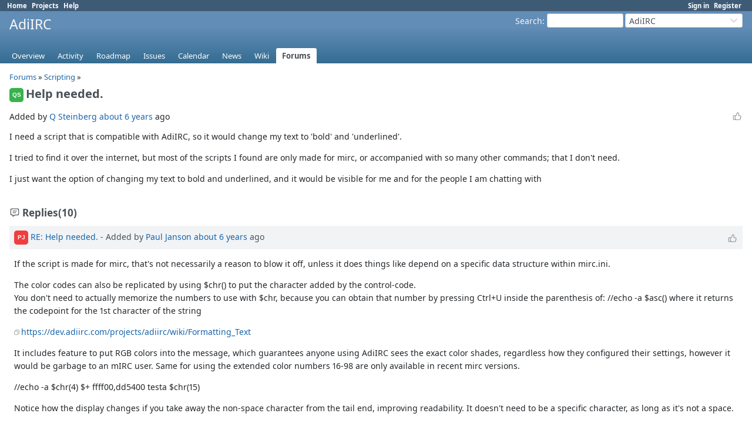

--- FILE ---
content_type: text/html; charset=utf-8
request_url: https://dev.adiirc.com/boards/5/topics/1631?r=1639
body_size: 5455
content:
<!DOCTYPE html>
<html lang="en">
<head>
<meta charset="utf-8" />
<title>Help needed. - AdiIRC - AdiIRC Support/Bugs/Feature Requests</title>
<meta name="viewport" content="width=device-width, initial-scale=1">
<meta name="description" content="Redmine" />
<meta name="keywords" content="issue,bug,tracker" />
<meta name="csrf-param" content="authenticity_token" />
<meta name="csrf-token" content="7KaBUJh9DN0xzFi7aq3xXWeX_I0_e_4W-dgnEqZ_Z9I9n7a9Ndr3vrZHeNKHeTTLLKOPU82FpFzhjRWavyOCQg" />
<link rel="shortcut icon" type="image/x-icon" href="/assets/favicon-75d6ef1f.ico" />
<link rel="stylesheet" href="/assets/jquery/jquery-ui-1.13.2-70e53573.css" media="all" />
<link rel="stylesheet" href="/assets/tribute-5.1.3-c23a7bf2.css" media="all" />
<link rel="stylesheet" href="/assets/application-86e3aeec.css" media="all" />
<link rel="stylesheet" href="/assets/responsive-71e97be6.css" media="all" />

<script type="importmap" data-turbo-track="reload">{
  "imports": {
    "@rails/request.js": "/assets/requestjs-d877f7e2.js",
    "application": "/assets/application-20c5ac24.js",
    "@hotwired/stimulus": "/assets/stimulus.min-7ea3d58b.js",
    "@hotwired/stimulus-loading": "/assets/stimulus-loading-25917588.js",
    "turndown": "/assets/turndown-93630580.js",
    "controllers/api_key_copy_controller": "/assets/controllers/api_key_copy_controller-75f835b3.js",
    "controllers/application": "/assets/controllers/application-fab29967.js",
    "controllers": "/assets/controllers/index-dfefe98d.js",
    "controllers/list_autofill_controller": "/assets/controllers/list_autofill_controller-410b50af.js",
    "controllers/quote_reply_controller": "/assets/controllers/quote_reply_controller-3e6a21f7.js",
    "controllers/sticky_issue_header_controller": "/assets/controllers/sticky_issue_header_controller-18502bbe.js"
  }
}</script>
<link rel="modulepreload" href="/assets/requestjs-d877f7e2.js">
<link rel="modulepreload" href="/assets/application-20c5ac24.js">
<link rel="modulepreload" href="/assets/stimulus.min-7ea3d58b.js">
<link rel="modulepreload" href="/assets/stimulus-loading-25917588.js">
<link rel="modulepreload" href="/assets/turndown-93630580.js">
<link rel="modulepreload" href="/assets/controllers/api_key_copy_controller-75f835b3.js">
<link rel="modulepreload" href="/assets/controllers/application-fab29967.js">
<link rel="modulepreload" href="/assets/controllers/index-dfefe98d.js">
<link rel="modulepreload" href="/assets/controllers/list_autofill_controller-410b50af.js">
<link rel="modulepreload" href="/assets/controllers/quote_reply_controller-3e6a21f7.js">
<link rel="modulepreload" href="/assets/controllers/sticky_issue_header_controller-18502bbe.js">
<script type="module">import "application"</script>
<script src="/assets/jquery-3.7.1-ui-1.13.3-3ca148b8.js"></script>
<script src="/assets/rails-ujs-3de06f48.js"></script>
<script src="/assets/tribute-5.1.3.min-6c16c47a.js"></script><script src="/assets/tablesort-5.2.1.min-c6968762.js"></script>
<script src="/assets/tablesort-5.2.1.number.min-8a47560b.js"></script><script src="/assets/application-legacy-eb86da10.js"></script>
<script src="/assets/responsive-aa0cdb6f.js"></script>
<script>
//<![CDATA[
$(window).on('load', function(){ warnLeavingUnsaved('The current page contains unsaved text that will be lost if you leave this page.'); });
//]]>
</script>

<script>
//<![CDATA[
rm = window.rm || {};rm.I18n = rm.I18n || {};rm.I18n = Object.freeze({buttonCopy: 'Copy'});
//]]>
</script>
<script>
//<![CDATA[
rm = window.rm || {};rm.AutoComplete = rm.AutoComplete || {};rm.AutoComplete.dataSources = JSON.parse('{"issues":"/issues/auto_complete?project_id=adiirc\u0026q=","wiki_pages":"/wiki_pages/auto_complete?project_id=adiirc\u0026q="}');
//]]>
</script>

<!-- page specific tags -->
</head>
<body class="project-adiirc has-main-menu controller-messages action-show avatars-off" data-text-formatting="textile">

<div id="wrapper">

<div class="flyout-menu js-flyout-menu">

        <div class="flyout-menu__search">
            <form action="/projects/adiirc/search" accept-charset="UTF-8" name="form-db493966" method="get">
            <input type="hidden" name="messages" value="1" autocomplete="off" />
            <label class="search-magnifier search-magnifier--flyout" for="flyout-search"><svg class="s18 icon-svg" aria-hidden="true"><use href="/assets/icons-34cfafab.svg#icon--search"></use></svg><span class="icon-label hidden">Search</span></label>
            <input type="text" name="q" id="flyout-search" class="small js-search-input" placeholder="Search" />
</form>        </div>


        <h3>Project</h3>
        <span class="js-project-menu"></span>

    <h3>General</h3>
    <span class="js-general-menu"></span>

    <span class="js-sidebar flyout-menu__sidebar"></span>

    <h3>Profile</h3>
    <span class="js-profile-menu"></span>

</div>


<div id="top-menu">
    <div id="account">
        <ul><li><a class="login" href="/login">Sign in</a></li><li><a class="register" href="/account/register">Register</a></li></ul>    </div>
    
    <ul><li><a class="home" href="/">Home</a></li><li><a class="projects" href="/projects">Projects</a></li><li><a target="_blank" rel="noopener" class="help" href="https://www.redmine.org/guide">Help</a></li></ul></div>

<div id="header">

    <a href="#" class="mobile-toggle-button js-flyout-menu-toggle-button"></a>

    <div id="quick-search">
        <form action="/projects/adiirc/search" accept-charset="UTF-8" name="form-fa396b18" method="get">
        <input type="hidden" name="scope" value="subprojects" autocomplete="off" />
        <input type="hidden" name="messages" value="1" autocomplete="off" />
        <label for='q'>
          <a accesskey="4" href="/projects/adiirc/search?scope=subprojects">Search</a>:
        </label>
        <input type="text" name="q" id="q" size="20" class="small" accesskey="f" data-auto-complete="true" />
</form>        <div id="project-jump" class="drdn"><span class="drdn-trigger">AdiIRC</span><div class="drdn-content"><div class="quick-search"><svg class="s18 icon-svg" aria-hidden="true"><use href="/assets/icons-34cfafab.svg#icon--search"></use></svg><input type="text" name="q" id="projects-quick-search" value="" class="autocomplete" data-automcomplete-url="/projects/autocomplete.js?jump=boards" autocomplete="off" /></div><div class="drdn-items projects selection"></div><div class="drdn-items all-projects selection"><a href="/projects?jump=boards">All Projects</a></div></div></div>
    </div>

    <h1><span class="current-project">AdiIRC</span></h1>

    <div id="main-menu" class="tabs">
        <ul><li><a class="overview" href="/projects/adiirc">Overview</a></li><li><a class="activity" href="/projects/adiirc/activity">Activity</a></li><li><a class="roadmap" href="/projects/adiirc/roadmap">Roadmap</a></li><li><a class="issues" href="/projects/adiirc/issues">Issues</a></li><li><a class="calendar" href="/projects/adiirc/issues/calendar">Calendar</a></li><li><a class="news" href="/projects/adiirc/news">News</a></li><li><a class="wiki" href="/projects/adiirc/wiki">Wiki</a></li><li><a class="boards selected" href="/projects/adiirc/boards">Forums</a></li></ul>
        <div class="tabs-buttons" style="display:none;">
            <button class="tab-left icon-only" onclick="moveTabLeft(this); return false;">
              <svg class="s18 icon-svg" aria-hidden="true"><use href="/assets/icons-34cfafab.svg#icon--angle-left"></use></svg>
            </button>
            <button class="tab-right icon-only" onclick="moveTabRight(this); return false;">
              <svg class="s18 icon-svg" aria-hidden="true"><use href="/assets/icons-34cfafab.svg#icon--angle-right"></use></svg>
            </button>
        </div>
    </div>
</div>

<div id="main" class="nosidebar">
  
    <div id="sidebar">
        <div id="sidebar-wrapper">
          
          
        </div>
    </div>

    <div id="content">
        
        <p class="breadcrumb"><a href="/projects/adiirc/boards">Forums</a> » <a href="/projects/adiirc/boards/5">Scripting </a> » </p>

<div data-controller="quote-reply">
  <div class="contextual">
    
    
    
    
  </div>

  <h2><span role="img" class="avatar-color-3 s24 avatar">QS</span>Help needed.</h2>

  <div class="message">
    <div class="reaction">
      <span class="reaction-button-wrapper" data-reaction-button-id="reaction_message_1631"><span class="icon reaction-button readonly"><svg class="s18 icon-svg" aria-hidden="true"><use href="/assets/icons-34cfafab.svg#icon--thumb-up"></use></svg></span></span>
    </div>
    <p><span class="author">Added by <a class="user active" href="/users/23947">Q Steinberg</a> <a title="11/06/2019 10:41 PM" href="/projects/adiirc/activity?from=2019-11-06">about 6 years</a> ago</span></p>
    <div id="message_topic_wiki" class="wiki" data-quote-reply-target="content">
      <p>I need a script that is compatible with AdiIRC, so it would change my text to 'bold' and 'underlined'.</p>


	<p>I tried to find it over the internet, but most of the scripts I found are only  made for mirc, or accompanied with so many other commands; that I don't need.</p>


	<p>I just want the option of changing my text to bold and underlined, and it would be visible for me and for the people I am chatting with</p>
    </div>
    
  </div>
</div>
<br/>

  <div id="replies" class="journals">
    <h3 class="comments icon icon-comments"><svg class="s18 icon-svg" aria-hidden="true"><use href="/assets/icons-34cfafab.svg#icon--comments"></use></svg><span class="icon-label">Replies</span>
      (10)</h3>
      <div class="message reply journal" id="message-1634" data-controller="quote-reply">
        <h4 class='reply-header journal-header'>
    <span class="journal-info">
      <span role="img" class="avatar-color-0 s24 avatar">PJ</span>
      <a href="/boards/5/topics/1631?r=1634#message-1634">RE: Help needed.</a>
      -
      Added by <a class="user active" href="/users/22416">Paul Janson</a> <a title="11/06/2019 11:57 PM" href="/projects/adiirc/activity?from=2019-11-06">about 6 years</a> ago
    </span>
          <span class="journal-meta">
            <span class="reaction-button-wrapper" data-reaction-button-id="reaction_message_1634"><span class="icon reaction-button readonly"><svg class="s18 icon-svg" aria-hidden="true"><use href="/assets/icons-34cfafab.svg#icon--thumb-up"></use></svg></span></span>
            
            
            
          </span>
        </h4>
        <div class="wiki journal-content" data-quote-reply-target="content">
          <p>If the script is made for mirc, that's not necessarily a reason to blow it off, unless it does things like depend on a specific data structure within mirc.ini.</p>


	<p>The color codes can also be replicated by using $chr() to put the character added by the control-code.<br />You don't need to actually memorize the numbers to use with $chr, because you can obtain that number by pressing Ctrl+U inside the parenthesis of: //echo -a $asc() where it returns the codepoint for the 1st character of the string</p>


	<p><a class="external" href="https://dev.adiirc.com/projects/adiirc/wiki/Formatting_Text">https://dev.adiirc.com/projects/adiirc/wiki/Formatting_Text</a></p>


	<p>It includes feature to put RGB colors into the message, which guarantees anyone using AdiIRC sees the exact color shades, regardless how they configured their settings, however it would be garbage to an mIRC user. Same for using the extended color numbers 16-98 are only available in recent mirc versions.</p>


	<p>//echo -a $chr(4) $+ ffff00,dd5400 testa $chr(15)</p>


	<p>Notice how the display changes if you take away the non-space character from the tail end, improving readability. It doesn't need to be a specific character, as long as it's not a space.</p>


	<p>I prefer using $chr(31) instead of using the Ctrl+U hotkey, because inside a script editor, Ctrl+U appears invisible in most fonts, and can be a nightmare to find if it causes trouble. For example, if you let the Ctrl+B bold character touch an identifier, then you get an error because no such identifier containing the Ctrl+B exists.</p>
        </div>
        
      </div>
      <div class="message reply journal" id="message-1635" data-controller="quote-reply">
        <h4 class='reply-header journal-header'>
    <span class="journal-info">
      <span role="img" class="avatar-color-3 s24 avatar">QS</span>
      <a href="/boards/5/topics/1631?r=1635#message-1635">RE: Help needed.</a>
      -
      Added by <a class="user active" href="/users/23947">Q Steinberg</a> <a title="11/07/2019 12:25 AM" href="/projects/adiirc/activity?from=2019-11-07">about 6 years</a> ago
    </span>
          <span class="journal-meta">
            <span class="reaction-button-wrapper" data-reaction-button-id="reaction_message_1635"><span class="icon reaction-button readonly"><svg class="s18 icon-svg" aria-hidden="true"><use href="/assets/icons-34cfafab.svg#icon--thumb-up"></use></svg></span></span>
            
            
            
          </span>
        </h4>
        <div class="wiki journal-content" data-quote-reply-target="content">
          <p>Sorry, I'm not an expert, and I find it hard understanding what you have typed.</p>


	<p>Was hoping you could help me out by sending me the (bold/underline) scripts I could add to my AdiIRC, with  the option of turning it off and on.</p>


	<p>Also the problem with mirc scripts is they contain other options and commands that I don't want. All I need is to be able to switch my text to bold or underlined</p>
        </div>
        
      </div>
      <div class="message reply journal" id="message-1637" data-controller="quote-reply">
        <h4 class='reply-header journal-header'>
    <span class="journal-info">
      <span role="img" class="avatar-color-1 s24 avatar">PA</span>
      <a href="/boards/5/topics/1631?r=1637#message-1637">RE: Help needed.</a>
      -
      Added by <a class="user active" href="/users/1">Per Amundsen</a> <a title="11/07/2019 06:06 AM" href="/projects/adiirc/activity?from=2019-11-07">about 6 years</a> ago
    </span>
          <span class="journal-meta">
            <span class="reaction-button-wrapper" data-reaction-button-id="reaction_message_1637"><span class="icon reaction-button readonly"><svg class="s18 icon-svg" aria-hidden="true"><use href="/assets/icons-34cfafab.svg#icon--thumb-up"></use></svg></span></span>
            
            
            
          </span>
        </h4>
        <div class="wiki journal-content" data-quote-reply-target="content">
          <p>Keep in mind this can be incredible annoying for the remote users.</p>
        </div>
        
      </div>
      <div class="message reply journal" id="message-1638" data-controller="quote-reply">
        <h4 class='reply-header journal-header'>
    <span class="journal-info">
      <span role="img" class="avatar-color-3 s24 avatar">QS</span>
      <a href="/boards/5/topics/1631?r=1638#message-1638">RE: Help needed.</a>
      -
      Added by <a class="user active" href="/users/23947">Q Steinberg</a> <a title="11/07/2019 06:15 AM" href="/projects/adiirc/activity?from=2019-11-07">about 6 years</a> ago
    </span>
          <span class="journal-meta">
            <span class="reaction-button-wrapper" data-reaction-button-id="reaction_message_1638"><span class="icon reaction-button readonly"><svg class="s18 icon-svg" aria-hidden="true"><use href="/assets/icons-34cfafab.svg#icon--thumb-up"></use></svg></span></span>
            
            
            
          </span>
        </h4>
        <div class="wiki journal-content" data-quote-reply-target="content">
          <p>Not on the server I am using. Chatters there are allowed to use Bold/underlined/Italic .. And different colors as well.</p>


	<p>Hope you can help me. This is the only script left that I need. Then, AdiIRC will be just perfect.</p>
        </div>
        
      </div>
      <div class="message reply journal" id="message-1639" data-controller="quote-reply">
        <h4 class='reply-header journal-header'>
    <span class="journal-info">
      <span role="img" class="avatar-color-1 s24 avatar">PA</span>
      <a href="/boards/5/topics/1631?r=1639#message-1639">RE: Help needed.</a>
      -
      Added by <a class="user active" href="/users/1">Per Amundsen</a> <a title="11/07/2019 06:20 AM" href="/projects/adiirc/activity?from=2019-11-07">about 6 years</a> ago
    </span>
          <span class="journal-meta">
            <span class="reaction-button-wrapper" data-reaction-button-id="reaction_message_1639"><span class="icon reaction-button readonly"><svg class="s18 icon-svg" aria-hidden="true"><use href="/assets/icons-34cfafab.svg#icon--thumb-up"></use></svg></span></span>
            
            
            
          </span>
        </h4>
        <div class="wiki journal-content" data-quote-reply-target="content">
          <p>Try this:</p>


<pre>
ON *:INPUT:*:{
  if ($1 !iswm /*) { 
    say $chr(2) $+ $chr(29) $+ $1-
    halt
  }
}
</pre>
        </div>
        
      </div>
      <div class="message reply journal" id="message-1640" data-controller="quote-reply">
        <h4 class='reply-header journal-header'>
    <span class="journal-info">
      <span role="img" class="avatar-color-3 s24 avatar">QS</span>
      <a href="/boards/5/topics/1631?r=1640#message-1640">RE: Help needed.</a>
      -
      Added by <a class="user active" href="/users/23947">Q Steinberg</a> <a title="11/07/2019 06:30 AM" href="/projects/adiirc/activity?from=2019-11-07">about 6 years</a> ago
    </span>
          <span class="journal-meta">
            <span class="reaction-button-wrapper" data-reaction-button-id="reaction_message_1640"><span class="icon reaction-button readonly"><svg class="s18 icon-svg" aria-hidden="true"><use href="/assets/icons-34cfafab.svg#icon--thumb-up"></use></svg></span></span>
            
            
            
          </span>
        </h4>
        <div class="wiki journal-content" data-quote-reply-target="content">
          <p>Working. But is there a command that can be added to turn it on and off ?</p>
        </div>
        
      </div>
      <div class="message reply journal" id="message-1641" data-controller="quote-reply">
        <h4 class='reply-header journal-header'>
    <span class="journal-info">
      <span role="img" class="avatar-color-1 s24 avatar">PA</span>
      <a href="/boards/5/topics/1631?r=1641#message-1641">RE: Help needed.</a>
      -
      Added by <a class="user active" href="/users/1">Per Amundsen</a> <a title="11/07/2019 06:34 AM" href="/projects/adiirc/activity?from=2019-11-07">about 6 years</a> ago
    </span>
          <span class="journal-meta">
            <span class="reaction-button-wrapper" data-reaction-button-id="reaction_message_1641"><span class="icon reaction-button readonly"><svg class="s18 icon-svg" aria-hidden="true"><use href="/assets/icons-34cfafab.svg#icon--thumb-up"></use></svg></span></span>
            
            
            
          </span>
        </h4>
        <div class="wiki journal-content" data-quote-reply-target="content">
          <p>Previous had a small error:</p>


<pre>
#bi on
ON *:INPUT:*:{
  if (/* !iswm $1) { 
    say $chr(2) $+ $chr(29) $+ $1-
    halt
  }
}
#bi end
</pre>

	<p>To enable, type /enable #bi, to disable type /disable #bi.</p>
        </div>
        
      </div>
      <div class="message reply journal" id="message-1642" data-controller="quote-reply">
        <h4 class='reply-header journal-header'>
    <span class="journal-info">
      <span role="img" class="avatar-color-3 s24 avatar">QS</span>
      <a href="/boards/5/topics/1631?r=1642#message-1642">RE: Help needed.</a>
      -
      Added by <a class="user active" href="/users/23947">Q Steinberg</a> <a title="11/07/2019 06:53 AM" href="/projects/adiirc/activity?from=2019-11-07">about 6 years</a> ago
    </span>
          <span class="journal-meta">
            <span class="reaction-button-wrapper" data-reaction-button-id="reaction_message_1642"><span class="icon reaction-button readonly"><svg class="s18 icon-svg" aria-hidden="true"><use href="/assets/icons-34cfafab.svg#icon--thumb-up"></use></svg></span></span>
            
            
            
          </span>
        </h4>
        <div class="wiki journal-content" data-quote-reply-target="content">
          <p>It's working. Many thanks.</p>


	<p>I hope on the next AdiIRC version - changing colors font would be available in it.</p>


	<p>I was using that simple color script, but after loading the bold/italic script you just sent me, the color script isn't working properly. When I activate it ( by typing /coloron 4 ) and then send a message, it's sent twice. I guess both scripts are not compatible.</p>


	<p>alias coloron { set <del>n <span>color $1 }<br />alias coloroff { unset %color }<br />on <strong>:input:</strong>:{<br />  if (%color) &#38;x%x</span> ($left($1,1) !isin /!) &#38;&#38; (c !isincs $chan(#).mode) {<br />    haltdef<br />    say $chr(3) $+ %color $+ $chr(2) $+ $chr(2) $+ $1</del><br />  }<br />}</p>
        </div>
        
      </div>
      <div class="message reply journal" id="message-1643" data-controller="quote-reply">
        <h4 class='reply-header journal-header'>
    <span class="journal-info">
      <span role="img" class="avatar-color-1 s24 avatar">PA</span>
      <a href="/boards/5/topics/1631?r=1643#message-1643">RE: Help needed.</a>
      -
      Added by <a class="user active" href="/users/1">Per Amundsen</a> <a title="11/07/2019 07:11 AM" href="/projects/adiirc/activity?from=2019-11-07">about 6 years</a> ago
    </span>
          <span class="journal-meta">
            <span class="reaction-button-wrapper" data-reaction-button-id="reaction_message_1643"><span class="icon reaction-button readonly"><svg class="s18 icon-svg" aria-hidden="true"><use href="/assets/icons-34cfafab.svg#icon--thumb-up"></use></svg></span></span>
            
            
            
          </span>
        </h4>
        <div class="wiki journal-content" data-quote-reply-target="content">
          <p>I have no plans on adding colors or fonts.</p>


	<p>Put the script inside:</p>


<pre>
&lt;pre&gt;&lt;/pre&gt;
</pre>

	<p>and it will display properly.</p>


	<p>But it looks like you just need to change "$chr(2) $+ $chr(2)" to "$chr(2) $+ $chr(29)" and you will have both colors and bold/italic. You can remove my script.</p>
        </div>
        
      </div>
      <div class="message reply journal" id="message-1644" data-controller="quote-reply">
        <h4 class='reply-header journal-header'>
    <span class="journal-info">
      <span role="img" class="avatar-color-3 s24 avatar">QS</span>
      <a href="/boards/5/topics/1631?r=1644#message-1644">RE: Help needed.</a>
      -
      Added by <a class="user active" href="/users/23947">Q Steinberg</a> <a title="11/07/2019 07:24 AM" href="/projects/adiirc/activity?from=2019-11-07">about 6 years</a> ago
    </span>
          <span class="journal-meta">
            <span class="reaction-button-wrapper" data-reaction-button-id="reaction_message_1644"><span class="icon reaction-button readonly"><svg class="s18 icon-svg" aria-hidden="true"><use href="/assets/icons-34cfafab.svg#icon--thumb-up"></use></svg></span></span>
            
            
            
          </span>
        </h4>
        <div class="wiki journal-content" data-quote-reply-target="content">
          <p>Thanks a lot for your time and your effort. Much appreciated</p>
        </div>
        
      </div>
  </div>
  <span class="pagination"><ul class="pages"></ul><span><span class="items">(1-10/10)</span> </span></span>



        
        <div style="clear:both;"></div>
    </div>
</div>
<div id="footer">
    Powered by <a target="_blank" rel="noopener" href="https://www.redmine.org/">Redmine</a> &copy; 2006-2025 Jean-Philippe Lang
</div>

<div id="ajax-indicator" style="display:none;">
  <span class="icon">
    <svg class="s18 icon-svg svg-loader" aria-hidden="true"><use href="/assets/icons-34cfafab.svg#icon--loader"></use></svg><span class="icon-label">Loading...</span>
  </span>
</div>
<div id="ajax-modal" style="display:none;"></div>
<div id="icon-copy-source" style="display: none;"><svg class="s18 icon-svg" aria-hidden="true"><use href="/assets/icons-34cfafab.svg#icon--"></use></svg></div>

</div>

</body>
</html>
